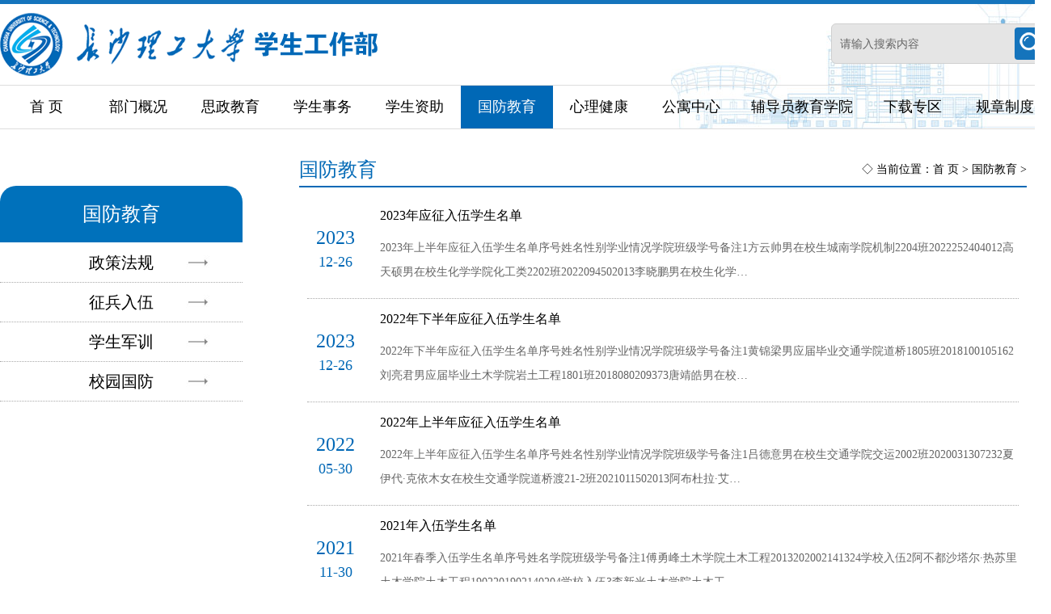

--- FILE ---
content_type: text/html
request_url: https://www.csust.edu.cn/xsgzb/gfjy.htm
body_size: 6255
content:
<!DOCTYPE html PUBLIC "-//W3C//DTD XHTML 1.0 Transitional//EN" "http://www.w3.org/TR/xhtml1/DTD/xhtml1-transitional.dtd">
<html xmlns="http://www.w3.org/1999/xhtml">
<head>
<meta http-equiv="Content-Type" content="text/html; charset=UTF-8" />
<title>国防教育-学生工作部</title><META Name="keywords" Content="学生工作部,国防教育" />

<link href="images/xuegong.css" type="text/css" rel="stylesheet" />
<script type="text/javascript" src="js/xg_jquery.js"></script>
<script type="text/javascript" src="js/sdcms.js"></script>
<script type="text/javascript" src="js/banner.js"></script>
<script type="text/javascript" src="js/superslide.js"></script>
<script type="text/javascript" src="js/classie.js"></script>
<script type="text/javascript" src="js/zzsc.js"></script>
<script>
    function init() {
        window.addEventListener('scroll', function(e){
            var distanceY = window.pageYOffset || document.documentElement.scrollTop,
                shrinkOn = 135,
                header = document.querySelector("header");
            if (distanceY > shrinkOn) {
                classie.add(header,"smaller");
            } else {
                if (classie.has(header,"smaller")) {
                    classie.remove(header,"smaller");
                }
            }
        });
    }
    window.onload = init();
</script>
<!--[if IE]>
        
        <![endif]-->
<!--Announced by Visual SiteBuilder 9-->
<link rel="stylesheet" type="text/css" href="_sitegray/_sitegray_d.css" />
<script language="javascript" src="_sitegray/_sitegray.js"></script>
<!-- CustomerNO:7765626265723230747a475452545742000200014751 -->
<link rel="stylesheet" type="text/css" href="lbytest.vsb.css" />
<script type="text/javascript" src="/system/resource/js/counter.js"></script>
<script type="text/javascript">_jsq_(1007,'/lbytest.jsp',-1,1383613078)</script>
</head>

<body>
<header>
  <div id="header">
    <div class="head w1300">
      <div class="logo left"><img src="images/xg_logo.png" /></div>
      <div class="right search"><script type="text/javascript">
    function _nl_ys_check(){
        
        var keyword = document.getElementById('showkeycode134203').value;
        if(keyword==null||keyword==""){
            alert("请输入你要检索的内容！");
            return false;
        }
        if(window.toFF==1)
        {
            document.getElementById("lucenenewssearchkey134203").value = Simplized(keyword );
        }else
        {
            document.getElementById("lucenenewssearchkey134203").value = keyword;            
        }
        var  base64 = new Base64();
        document.getElementById("lucenenewssearchkey134203").value = base64.encode(document.getElementById("lucenenewssearchkey134203").value);
        new VsbFormFunc().disableAutoEnable(document.getElementById("showkeycode134203"));
        return true;
    } 
</script>
<form action="search.jsp?wbtreeid=1007" method="post" id="au0a" name="au0a" onsubmit="return _nl_ys_check()" class="search_form">
 <input type="hidden" id="lucenenewssearchkey134203" name="lucenenewssearchkey" value=""><input type="hidden" id="_lucenesearchtype134203" name="_lucenesearchtype" value="1"><input type="hidden" id="searchScope134203" name="searchScope" value="0"><input name="showkeycode" id="showkeycode134203" class="search-field" type="text" onblur="if(this.value=='')this.value='请输入搜索内容';" onfocus="if(this.value=='请输入搜索内容')this.value='';" value="请输入搜索内容"><input name="" type="submit" value="" class="search-btn" /></form><script language="javascript" src="/system/resource/js/base64.js"></script><script language="javascript" src="/system/resource/js/formfunc.js"></script>
</div>
    </div>
    <div id="nav">
      <ul class="menu">        <li class="menu_1"><a href="index.htm">首 页</a>
          
        </li>        <li class="menu_2"><a href="bmgk.htm">部门概况</a>
          <dl class="subnav">
            <dt><a href="bmgk/bmzz.htm">部门职责</a></dt>
            <dt><a href="bmgk/jgsz.htm">机构设置</a></dt>
          </dl>
        </li>        <li class="menu_3"><a href="szjy.htm">思政教育</a>
          <dl class="subnav">
            <dt><a href="szjy/jc_ztjy1.htm">基础⊕主题教育</a></dt>
            <dt><a href="szjy/wlsz.htm">网络思政</a></dt>
            <dt><a href="szjy/hyhx.htm">红耀湖湘</a></dt>
          </dl>
        </li>        <li class="menu_4"><a href="xssw.htm">学生事务</a>
          <dl class="subnav">
            <dt><a href="xssw/xfjs.htm">学风建设</a></dt>
            <dt><a href="xssw/jygs.htm">奖优公示</a></dt>
            <dt><a href="xssw/aqwd.htm">安全稳定</a></dt>
            <dt><a href="xssw/dxsf.htm">典型示范</a></dt>
            <dt><a href="xssw/rcsw.htm">日常事务</a></dt>
          </dl>
        </li>        <li class="menu_5"><a href="xszz.htm">学生资助</a>
          <dl class="subnav">
            <dt><a href="xszz/mzjy.htm">民族教育</a></dt>
            <dt><a href="xszz/zzzc.htm">资助政策</a></dt>
            <dt><a href="xszz/jzxj.htm">奖助学金</a></dt>
            <dt><a href="xszz/qgzx.htm">勤工助学</a></dt>
            <dt><a href="xszz/zxdk.htm">助学贷款</a></dt>
            <dt><a href="xszz/knbz.htm">困难补助</a></dt>
            <dt><a href="xszz/xfjm.htm">学费减免</a></dt>
            <dt><a href="xszz/lzdf.htm">励志典范</a></dt>
          </dl>
        </li>        <li class="menu_6 hover"><a href="gfjy.htm">国防教育</a>
          <dl class="subnav">
            <dt><a href="gfjy/zcfg.htm">政策法规</a></dt>
            <dt><a href="gfjy/zbrw.htm">征兵入伍</a></dt>
            <dt><a href="gfjy/xsjx.htm">学生军训</a></dt>
            <dt><a href="gfjy/xygf.htm">校园国防</a></dt>
          </dl>
        </li>        <li class="menu_7"><a href="https://www.csust.edu.cn/xljkjyzx/index.htm">心理健康</a>
          
        </li>        <li class="menu_8"><a href="gygl/zxsy.htm">公寓中心</a>
          
        </li>        <li class="menu_9"><a href="fdyjyxy.htm">辅导员教育学院</a>
          <dl class="subnav">
            <dt><a href="fdyjyxy/zcwj.htm">政策文件</a></dt>
            <dt><a href="fdyjyxy/jyjl.htm">经验交流</a></dt>
            <dt><a href="fdyjyxy/llyj.htm">理论研究</a></dt>
            <dt><a href="fdyjyxy/tdfc.htm">团队风采</a></dt>
            <dt><a href="fdyjyxy/fdysl.htm">辅导员沙龙</a></dt>
            <dt><a href="fdyjyxy/sznlxly.htm">素质能力训练营</a></dt>
          </dl>
        </li>        <li class="menu_10"><a href="xzzq.htm">下载专区</a>
          <dl class="subnav">
            <dt><a href="xzzq/wjcl.htm">违纪处理</a></dt>
            <dt><a href="xzzq/xfjs.htm">学风建设</a></dt>
            <dt><a href="xzzq/xszz.htm">学生资助</a></dt>
            <dt><a href="xzzq/sqbxz.htm">申请表下载</a></dt>
          </dl>
        </li>        <li class="menu_11"><a href="gzzd.htm">规章制度</a>
          <dl class="subnav">
            <dt><a href="gzzd/gjzc.htm">国家政策</a></dt>
            <dt><a href="gzzd/xxgz.htm">学校规章</a></dt>
          </dl>
        </li>
</ul>
    </div>
    <div class="clear"></div>
  </div>
</header>
<!--banner-->
<div id="banner">
</div>
<!--end banner-->

<div id="container">
  <div class="w1300 mt30">
    <div class="w300 left">
      <div class="tit_title">



国防教育</div>
      <div class="nav_left">
        <ul><li><a href="gfjy/zcfg.htm" title="政策法规">政策法规</a></li><li><a href="gfjy/zbrw.htm" title="征兵入伍">征兵入伍</a></li><li><a href="gfjy/xsjx.htm" title="学生军训">学生军训</a></li><li><a href="gfjy/xygf.htm" title="校园国防">校园国防</a></li></ul>
      </div>
    </div>
    <div class="w900 right">
      <div class="tot_title">
        <h3>



国防教育</h3><div id="position">◇ 当前位置：<a href="index.htm">首 页</a> &gt; 
    <a href="gfjy.htm">国防教育</a> &gt; 
    </div>
      </div>
      <div class="list">

<script language="javascript" src="/system/resource/js/centerCutImg.js"></script><script language="javascript" src="/system/resource/js/dynclicks.js"></script><script language="javascript" src="/system/resource/js/ajax.js"></script><ul>
<li id="line_u6_0">
            <dl>
              <span>2023</span>12-26
            </dl>
            <dt><a href="info/1053/11116.htm" title="2023年应征入伍学生名单							">2023年应征入伍学生名单							</a></dt>
            <dd>2023年上半年应征入伍学生名单序号姓名性别学业情况学院班级学号备注1方云帅男在校生城南学院机制2204班2022252404012高天硕男在校生化学学院化工类2202班2022094502013李晓鹏男在校生化学…</dd>
          </li>

<li id="line_u6_1">
            <dl>
              <span>2023</span>12-26
            </dl>
            <dt><a href="info/1053/11115.htm" title="2022年下半年应征入伍学生名单">2022年下半年应征入伍学生名单</a></dt>
            <dd>2022年下半年应征入伍学生名单序号姓名性别学业情况学院班级学号备注1黄锦梁男应届毕业交通学院道桥1805班2018100105162刘亮君男应届毕业土木学院岩土工程1801班2018080209373唐靖皓男在校…</dd>
          </li>

<li id="line_u6_2">
            <dl>
              <span>2022</span>05-30
            </dl>
            <dt><a href="info/1053/9493.htm" title="2022年上半年应征入伍学生名单">2022年上半年应征入伍学生名单</a></dt>
            <dd>2022年上半年应征入伍学生名单序号姓名性别学业情况学院班级学号备注1吕德意男在校生交通学院交运2002班2020031307232夏伊代·克依木女在校生交通学院道桥渡21-2班2021011502013阿布杜拉·艾…</dd>
          </li>

<li id="line_u6_3">
            <dl>
              <span>2021</span>11-30
            </dl>
            <dt><a href="info/1053/8586.htm" title="2021年入伍学生名单">2021年入伍学生名单</a></dt>
            <dd>​2021年春季入伍学生名单序号姓名学院班级学号备注1傅勇峰土木学院土木工程2013202002141324学校入伍2阿不都沙塔尔·热苏里土木学院土木工程1902201902140204学校入伍3李新光土木学院土木工…</dd>
          </li>

<li id="line_u6_4">
            <dl>
              <span>2021</span>03-16
            </dl>
            <dt><a href="info/1056/6130.htm" title="学校召开2021年春季征兵入伍学生欢送座谈会">学校召开2021年春季征兵入伍学生欢送座谈会</a></dt>
            <dd>3月15日下午，我校2021年春季征兵入伍学生欢送座谈会在学工部会议室举行，人民武装部部长艾楚君、副部长霍向阳，土木、汽机、水利、能动、城南、计通学院学生工作负责人出席座谈会，为即将…</dd>
          </li>

<li id="line_u6_5">
            <dl>
              <span>2020</span>12-17
            </dl>
            <dt><a href="info/1053/5755.htm" title="2020年入伍学生名单">2020年入伍学生名单</a></dt>
            <dd>2020年入伍学生名单                                                                                                                              序号      姓 名  性别      学业…</dd>
          </li>

<li id="line_u6_6">
            <dl>
              <span>2019</span>11-05
            </dl>
            <dt><a href="info/1053/4304.htm" title="2019年入伍学生名单">2019年入伍学生名单</a></dt>
            <dd>2019年入伍学生名单序号姓名性别学业情况学院学号入伍地备注1邓俊峰男在校生交通学院201610010215学校入伍2杨海军男在校生交通学院201810010343学校入伍3罗灵杰男在校生交通学院20183001022…</dd>
          </li>

<li id="line_u6_7">
            <dl>
              <span>2019</span>10-18
            </dl>
            <dt><a href="info/1053/4305.htm" title="2017年入伍学生名单">2017年入伍学生名单</a></dt>
            <dd>2017年入伍学生名单序号姓名性别学院学号备注1努尔德别克.加尔肯别克男交通学院201510010109 2王博男交通学院201528010211 3彭冲男交通学院2015280101224唐于峰男土木学院201615020223 5郭…</dd>
          </li>

<li id="line_u6_8">
            <dl>
              <span>2019</span>10-18
            </dl>
            <dt><a href="info/1053/4303.htm" title="2018年入伍学生名单">2018年入伍学生名单</a></dt>
            <dd> 2018年入伍学生名单序号姓名性别学院学号备注1孔令龙男交通学院201611010233​2刘志雄男交通学院201710010115​3陆建涛男交通学院​毕业4江紫轩男土木学院201415020121​5隋壮壮男土木学院…</dd>
          </li>

<li id="line_u6_9">
            <dl>
              <span>2019</span>10-15
            </dl>
            <dt><a href="info/1055/4279.htm" title="《中华人民共和国军人保险法》">《中华人民共和国军人保险法》</a></dt>
            <dd>为规范军人保险关系，维护军人合法权益，促进国防和军队建设，制定《中华人民共和国军人保险法》。《中华人民共和国军人保险法》经2012年4月27日第十一届全国人民代表大会常务委员会第26次…</dd>
          </li>
</ul>
        <div class="clear"></div>
        <div class="pageChanger"><INPUT TYPE="hidden" NAME="actiontype" VALUE=""><input type="hidden" name="_scode_" value="1768573442283"><input type="hidden" name="urltype" value="tree.TreeTempUrl"><input type="hidden" name="wbtreeid" value="1007"><input type="hidden" name="outFlag" value="false">
<style type="text/css">
.headStyle3fs14oic01, .headStyle3fs14oic01 td, .headStyle3fs14oic01 div {font-size: 12px;font-family:宋体; color: #000000; margin-left: auto; margin-right: auto; line-height:14px;}
.defaultButtonStyle {font-size: 12px;font-family:宋体; height:20px;color: #000000;BORDER: #AFD5F5 1px solid; margin: 0px;padding: 0px; FILTER:progid:DXImageTransform.Microsoft.Gradient(GradientType=0,StartColorStr=#ffffff, EndColorStr=#BDDBF7);  CURSOR: pointer; line-height:14px;background:-webkit-gradient(linear, 0 0, 0 100%, from(#ffffff), to(#BDDBF7));background: -moz-linear-gradient( top,#ffffff,#BDDBF7);background:-ms-linear-gradient(top,#ffffff 0%,#bddbf7 100%);}
.defaultinputStyle {font-size: 12px;font-family:宋体; height:20px; border:1px solid #AFD5F5; line-height:14px;}
.colHeader {font-size: 12px;font-family:宋体; line-height:14px;}
.headStyle3fs14oic01 a, .pageList .this-page {font-size: 12px;font-family:宋体; display:inline-block; height:14px; padding: 2px 4px; border: solid 1px #AFD5F5; background: #fff; text-decoration: none; MARGIN-RIGHT: 1px;line-height:14px;}
.headStyle3fs14oic01 a:visited {font-size: 12px;font-family:宋体; color: #000000; text-decoration: none; line-height:14px;}
.headStyle3fs14oic01 .PrevDisabled {font-size: 12px;font-family:宋体; display:inline-block;height:14px;  margin-right: 3px; padding: 2px 4px; background: #fff;color:#ccc;border: solid 1px #AFD5F5; line-height:14px;}
.headStyle3fs14oic01 .SelectList {font-size: 12px;font-family:宋体;line-height:14px;}
.headStyle3fs14oic01 .Prev { font-size: 12px;font-family:宋体; margin-right: 3px; padding: 2px 4px;line-height:14px;}
.headStyle3fs14oic01 .break {font-size: 12px;font-family:宋体; border: none; text-decoration: none; line-height:14px;}
.headStyle3fs14oic01 .NextDisabled { font-size: 12px;font-family:宋体;display:inline-block; height:14px; margin-left: 2px; padding: 2px 4px;background: #fff;color:#ccc;border: solid 1px #AFD5F5; line-height:14px;}
.headStyle3fs14oic01 .Next { font-size: 12px;font-family:宋体; margin-left: 2px; padding: 2px 4px;line-height:14px;}
.headStyle3fs14oic01 .this-page {font-size: 12px;font-family:宋体;display:inline-block;height:14px;padding: 2px 4px; border: solid 1px #AFD5F5; background: #E1F0FD; font-weight: bold; color:black; MARGIN-RIGHT: 1px;line-height:14px;}
.headStyle3fs14oic01 a:hover {font-size: 12px;font-family:宋体;color: black; background: #EFF7FE; border-color: #AFD5F5; text-decoration: none;line-height:14px;}
.headStyle3fs14oic01 a:link {font-size: 12px;font-family:宋体;color: #000000; text-decoration: none;line-height:14px;}
.headStyle3fs14oic01 a:active { font-size: 12px;font-family:宋体;color: black; text-decoration: none; background: #EFF7FE; line-height:14px;}
</style><script language="javascript" src="/system/resource/js/gotopage.js"></script><script type="text/javascript">function a134208_gopage_fun(){_simple_list_gotopage_fun(4,'a134208GOPAGE',2)}</script><table cellspacing="0" cellpadding="0" border="0"><TR><td colspan="0"><table cellspacing="0" class="headStyle3fs14oic01" width="100%" cellpadding="1"><tr valign="middle"><TD nowrap align="left" width="1%" id="fanye134208">共35条&nbsp;&nbsp;1/4&nbsp;</td><td nowrap align="left"><div><span class="PrevDisabled">首页</span><span class="PrevDisabled">上页</span><a href="gfjy/3.htm" class="Next">下页</a><a href="gfjy/1.htm" class="Next">尾页</a>&nbsp;&nbsp;<input align="absmiddle" type="button" class="defaultButtonStyle" id="gotopagebut" name="a134208Find" value="转到" onclick="javascript:a134208_gopage_fun()"><INPUT size="2" align="absmiddle" class="defaultInputStyle" NAME="a134208GOPAGE" id="a134208GOPAGE" VALUE="" style="margin-left:1px;margin-right:1px">页</div></td></tr></table></table></div><script>_showDynClickBatch(['dynclicks_u6_11116','dynclicks_u6_11115','dynclicks_u6_9493','dynclicks_u6_8586','dynclicks_u6_6130','dynclicks_u6_5755','dynclicks_u6_4304','dynclicks_u6_4305','dynclicks_u6_4303','dynclicks_u6_4279'],[11116,11115,9493,8586,6130,5755,4304,4305,4303,4279],"wbnews", 1383613078)</script></div>
    </div>
    <div class="clear"></div>
  </div>
</div>
<div id="footer">
  <div class="links">
    <div class="w1300">
      <div class="link_select"><script language="javascript" src="/system/resource/js/openlink.js"></script><select name="jumpMenu_0" id="jumpMenu_0" onchange="window.open(this.options[this.selectedIndex].value,'','_blank')">
<option value="#">--==校外链接==--</option>
<option value="http://www.moe.gov.cn/">中华人民共和国教育部</option><option value="http://www.eol.cn/">中国教育在线</option><option value="http://jyt.hunan.gov.cn/">湖南省教育厅</option><option value="http://gwxcb.gov.hnedu.cn/">省委教育工委宣传部</option><option value="http://www.sxz.edu.cn/portal/home.htm?type=0">高校思想政治理论课程网站</option>
</select></div>
      <div class="link_select"><select name="jumpMenu_1" id="jumpMenu_1" onchange="window.open(this.options[this.selectedIndex].value,'','_blank')">
<option value="#">--==校内链接==--</option>
<option value="https://www.csust.edu.cn/jwc/">教务处</option><option value="https://www.csust.edu.cn/xljkjyzx/index.htm">心理健康教育中心</option><option value="https://www.csust.edu.cn/zsjyc/index.htm">招生就业处</option><option value="https://www.csust.edu.cn/xtw/index.htm">校团委</option><option value="https://www.csust.edu.cn/tsg/index.htm">图书馆</option>
</select></div>
      <div class="link_select"><select name="jumpMenu_2" id="jumpMenu_2" onchange="window.open(this.options[this.selectedIndex].value,'','_blank')">
<option value="#">--==院系学工网==--</option>
<option value="https://www.csust.edu.cn/jtysgcxy/xsgz/xsdj.htm">交通运输工程学院</option><option value="https://www.csust.edu.cn/tmjz/xsgz.htm">土木工程学院</option><option value="https://www.csust.edu.cn/qjxy/xsgz.htm">汽车与机械工程学院</option><option value="https://www.csust.edu.cn/ndxy/xgzx.htm">能源与动力工程学院</option><option value="https://www.csust.edu.cn/jzxy/xsgz.htm">建筑学院</option><option value="https://www.csust.edu.cn/gjxy/xsgz.htm">国际学院</option><option value="https://www.csust.edu.cn/dq/xgyd/xsdj.htm">电气与信息工程学院</option><option value="https://www.csust.edu.cn/wgyxy/xsgz/xgdt.htm">外国语学院</option><option value="https://www.csust.edu.cn/jgxy/xsfz/xgdt.htm">经济与管理学院</option><option value="https://www.csust.edu.cn/stxy/xsgz.htm">数学与统计学院</option><option value="https://www.csust.edu.cn/jzxy/xsgz/xgdt.htm">建筑学院</option><option value="https://www.csust.edu.cn/hsxy/xsgz/xgdt.htm">化学与食品工程学院</option><option value="https://www.csust.edu.cn/wdxy/xsgz/txgz.htm">物理与电子科技学院</option><option value="https://www.csust.edu.cn/cslgfxx/xsgz/xsdj.htm">法学院</option><option value="https://www.csust.edu.cn/wfxy/index.htm">文学与新闻传播学院</option>
</select></div>
    </div>
  </div>
  <div class="w1300">
    <div class="logo left"><img src="images/xg_flogo.png" /></div>
    <div class="contact right">
      <h4>联系方式</h4>
      <ul>
        <li class="ct_1"><dt>地址：</dt>
          <dd>云塘校区 湖南省长沙市（天心区）万家丽南路二段960号</dd>
          <dd>金盆岭校区 湖南省长沙市（天心区）赤岭路45号</dd>
        </li>
        <li class="ct_2"><dt>邮编：</dt>
          <dd>410114 云塘校区</dd>
          <dd>410076 金盆岭校区</dd>
        </li>
        <li class="ct_2"><dt>电话：</dt>
          <dd>0731-85258157</dd>
        </li>
      </ul>
    </div>
    <div class="clear"></div>
    <div class="copy">CopyRight &copy;  2021 All Right Reserved    长沙理工大学 学生工作部</div>
  </div>
</div>
</body>
</html>


--- FILE ---
content_type: text/css
request_url: https://www.csust.edu.cn/xsgzb/images/xuegong.css
body_size: 3595
content:
@charset "utf-8";
* {margin:0;padding:0;border:0;list-style:none;}
body{background:#fff;color:#000;font:14px "微软雅黑";line-height:180%;}
img{border:0;outline:none;}
a{color:#000;text-decoration:none;outline:none;}
a:hover{color:#f30;}
.clear{clear:both;}
.left{float:left;}
.right{float:right;}
.bg {background:#fff;}
.w1300 {width:1300px;margin:0 auto;}
.w900 {width:900px;_height:500px;min-height:500px;padding-right:30px;}
.w300 {width:300px;}
.mt30 {margin-top:30px;}
.mt40 {margin-top:40px;}
.mt45 {margin-top:45px;}
.mt50 {margin-top:50px;}
.ml50 {margin-left:50px;}
.ml30 {margin-left:30px;}
.ml42 {margin-left:42px;}
.mr30 {margin-right:30px;}
.ml100 {margin-left:100px;}

#container {min-height:600px;_height:600px;}
.home_01 {width:405px;height:325px;}
.home_02 {width:852px;height:320px;}
.home_02_a {width:235px;}
.home_02_b {width:586px;}
.home_03 {width:405px;height:680px;}
.home_04 {height:320px;}
.home_05 {width:629px;height:314px;}
.home_06 {height:96px;border-top:2px solid #0169b6;padding-top:20px;}

#header {width:100%;border-top:5px solid #1574bc;background:url(xg_head_bg.jpg) no-repeat right #fff;height:155px;}
#header .head {height:100px;}
#header .head .logo {width:540px;height:80px;margin:10px 0;}
.search_form {float:right;width:270px;height:48px;border:1px solid #d0d0d0;border-radius:6px;margin-top:24px;background:#e5e5e5;display:block;}
.search .search-field {margin:0;width:200px;height:48px;line-height:48px;padding:0 10px;font-size:14px;color:#666;background:none;float:left; display:inline;top:0;left:0;border:none;}
.search .search-btn {position:relative;background:url(xg_search.png) center center no-repeat #1574bc;border-radius:4px;margin:4px;width:40px;height:40px;display:inline;float:right;}
.search .search-btn:hover {background-color:#00b0ec; }

#nav{width:100%;height:53px;border-top:1px solid #ddd;border-bottom:1px solid #ddd;}
.menu{overflow:hidden;margin:0 auto;width:1300px;}
.menu li{float:left;overflow:hidden;}
header .menu li a{color:#000;font:18px "微软雅黑", "宋体";text-align:center;padding:0 17px;min-width:80px;height:53px;line-height:53px;display:block;outline:none;font-weight:500;
-webkit-transition:color .5s,background .5s;
	-o-transition-property:background,color;
	-o-transition-duration:.5s,.5s;
	-moz-transition-property:background,color;
	-moz-transition-duration:.5s,.5s;
	transition-property:background,color;
	transition-duration:.5s,.5s;}
header .menu li a:hover{background:#0068b6;color:#fff;}
header .menu .hover a{background:#0068b6;color:#fff;outline:none;}
header .menu li .subnav{margin:0;padding:0;position:absolute;z-index:999;display:none;}
header .menu li .subnav dt a{display:block;min-width:80px;position:relative;height:44px;line-height:44px;text-align:center;background:#0068b6;color:#fff;font-size:14px;border-top:1px solid #3386c5;}
header .menu li .subnav dt a:hover{background:#00b0ec;}
/* =Header
-------------------------------------------------------------- */
header {width: 100%;height:160px;z-index: 999; }
header.smaller {height:55px;position: fixed;top:0;left: 0;}
header.smaller .head {display:none;}
header.smaller #header {background:none;height:55px;}
header.smaller #nav {background:#fff;}

#footer {background:#008cd6;color:#fff;margin-top:50px;}
#footer a {color:#fff;}
#footer a:hover {color:#ff0;}
#footer .links {padding-top:30px;height:66px;border-bottom:1px dotted #79bfe4;}
#footer .links .link_select {float:left;display:inline;width:360px;margin:0 35px;}
#footer .links select {height:40px;font-size:16px;border:1px solid #333;background:url(xg_bnt.gif) no-repeat 320px 1px #cce8f7;width:360px;appearance:none;  -moz-appearance:none;  -webkit-appearance:none;padding:0 40px 0 10px;}
#footer .copy {text-align:center;height:60px;line-height:60px;}
#footer h4 {font-size:18px;color:#fff;line-height:40px;font-weight:400;margin-top:20px;}
#footer .logo {width:325px;margin-top:40px;}
#footer .contact {width:830px;height:140px;}
#footer .contact li {line-height:30px;max-width:400px;float:left;height:60px;display:inline;padding-right:20px;}
#footer .contact .ct_1 {width:400px;}
#footer .contact .ct_2 {width:170px;}
#footer .contact li dt {float:left;height:60px;}
#footer .contact li dd {line-height:30px;height:30px;}

.Slide {width:100%;height:300px;background:url(banner.jpg) no-repeat center center #fff;}

/**/
.home_title {height:40px;line-height:40px;border-bottom:2px solid #0169b6;}
.home_title h3 {font:24px "微软雅黑", "宋体";line-height:40px;width:140px;color:#0169b6;font-weight:400;display:inline;}
.home_title h3 span {font-size:18px;color:#666;}
.home_title h2 {font:24px "微软雅黑", "宋体";line-height:36px;background:url(bg_title_01.gif) no-repeat;width:160px;padding-left:50px;color:#fff;font-weight:400;float:left;display:inline;}
.home_title .more {float:right;font-size:24px;color:#0169b6;}
.home_title a:hover {color:#b40001;}

.xinwen_list {lear:both;}
.xinwen_list li {clear:both;border-bottom:1px dotted #aaa;line-height:30px;}
.xinwen_list li dt {font-size:16px;padding:7px 0 7px 16px;background:url(xg_dot.png) no-repeat 0 16px; font-weight:500;}
.xinwen_list li dt span {font-size:16px;color:#0068b6;float:right; font-weight:100;}
.xinwen_list li dd {font-size:14px;color:#666;padding-left:5px;font-weight:100;}
.xinwen_list li a:hover {color:#0071bc;}

.notice_list {list-style:none;clear:both;}
.notice_list li {height:127px;border-bottom:1px dotted #aaa;clear:both;}
.notice_list li dl {font-size:18px;height:90px;padding-top:37px;line-height:30px;text-align:center;width:70px;float:left;font-weight:100;color:#0068b6;}
.notice_list li dl span {font-size:24px;display:block;font-weight:100;}
.notice_list li dt{line-height:50px;font-size:16px;font-weight:500;}
.notice_list li dd {font-size:14px;color:#666;font-weight:100;line-height:30px;}
.notice_list li a:hover {color:#0071bc;}

.news_list {lear:both;}
.news_list li {clear:both;border-bottom:1px dotted #aaa;line-height:30px;}
.news_list li dl {float:left;width:150px;heihgt:110px;margin-right:15px;margin-top:15px;}
.news_list li dl img {width:150px;height:110px;}
.news_list li dt {font-size:16px;padding:7px 0 7px 16px;background:url(xg_dot.png) no-repeat 0 16px; font-weight:500;}
.news_list li dt span {font-size:16px;color:#0068b6;float:right; font-weight:100;}
.news_list li dd {font-size:14px;color:#666;padding-left:5px;font-weight:100;}
.news_list li a:hover {color:#0071bc;}
.news_list .news_top {height:140px;}
.news_list .news_top dt {height:60px;}
.news_list .news_top dd {height:60px;}

.news_photo {margin-top:20px;}
.news_photo dl {width:235px;height:160px; overflow:hidden;}
.news_photo dl img {width:235px;height:160px;}
.news_photo dt {height:60px;line-height:28px;border-bottom:1px dotted #aaa;padding:3px;
-webkit-transition:color .5s,background .5s;
	-o-transition-property:background,color;
	-o-transition-duration:.5s,.5s;
	-moz-transition-property:background,color;
	-moz-transition-duration:.5s,.5s;
	transition-property:background,color;
	transition-duration:.5s,.5s;}
.news_photo a:hover dt {background:#0068b6;color:#fff;}
.news_photo dd {height:30px;line-height:28px;color:#0068b6;background:url(xg_arrow.gif) no-repeat 190px center;}
.news_photo a:hover dd {background-position:200px center;}

.photo_list {width:1300px; overflow:hidden;}
.photo_list li {float:left;display:inline;margin-top:15px;width:316px;height:262px;margin-left:12px;overflow:hidden;}
.photo_list li .photo_img {width:316px;heihgt:222px; overflow:hidden;}
.photo_list li img {width:316px;height:222px;}
.photo_list .photo_title {height:40px;font-size:18px;line-height:40px;bottom:5px;z-index:2;text-align:center;width:316px;background:rgba(255,255,255,0.5);
-webkit-transition:color .5s,background .5s;
	-o-transition-property:background,color;
	-o-transition-duration:.5s,.5s;
	-moz-transition-property:background,color;
	-moz-transition-duration:.5s,.5s;
	transition-property:background,color;
	transition-duration:.5s,.5s;}
.photo_list a:hover .photo_title {color:#fff;background:#0068b6;}
.photo_list .top_photo {margin-left:0px;}

.zt_photo {float:left;margin-right:30px;width:262px;height:96px; overflow:hidden;}
.zt_photo img {width:262px;height:96px;}
.QRcode_photo {float:right;}

.list {padding:10px;}
.list li {height:127px;border-bottom:1px dotted #aaa;clear:both;}
.list li dl {font-size:18px;height:90px;padding-top:37px;padding-right:20px;line-height:30px;text-align:center;width:70px;float:left;font-weight:100;color:#0068b6;}
.list li dl span {font-size:24px;display:block;font-weight:100;}
.list li dt{line-height:50px;font-size:16px;font-weight:500;}
.list li dd {font-size:14px;color:#666;font-weight:100;line-height:30px;}
.list li a:hover {color:#0071bc;}
.pageChanger{padding:5px; text-align:center; border-top:dotted 1px #333; line-height:30px;}

/*---------------*/
/***** Julia *****/
/*---------------*/
figure.effect-julia {background:#fff;}
figure.effect-julia img {max-width: none;-webkit-transition: opacity 1s, -webkit-transform 1s;transition: opacity 1s, transform 1s;-webkit-backface-visibility: hidden;backface-visibility: hidden;opacity: 1;}
figure.effect-julia:hover img {opacity: 0.5;-webkit-transform: scale3d(1.2,1.2,1);transform: scale3d(1.2,1.2,1);}

.tot_title {border-bottom:2px solid #0169b6;height:40px;}
.tot_title h3 {line-height:40px;font-size:24px;color:#0169b6;font-weight:500;min-width:150px;float:left;}
.tot_content {padding:20px 0;line-height:200%;}
.tit_attr {margin-bottom:10px;font-size:24px;}

#position {height:40px;line-height:40px;float:right;}
.content {padding:20px;}
.tit_title {margin-top:40px;background:#0071bb; border-radius:20px 20px 0 0;font-size:24px;text-align:center;height:70px;line-height:70px;color:#fff;}
.nav_left {margin:1px 0;}
.nav_left ul li {border-bottom:1px dotted #aaa;}
.nav_left ul li a {display:block;font:20px "微软雅黑", "宋体"; font-weight:500;text-align:center;height:48px;line-height:48px;background:url(xg_arrow.gif) no-repeat 230px center;
	-o-transition-property:background,color;
	-o-transition-duration:1s,1s;
	-moz-transition-property:background,color;
	-moz-transition-duration:1s,1s;
	transition-property:background,color;
	transition-duration:1s,1s;
}
.nav_left ul li a:hover {background:url(xg_arrow.gif) no-repeat 250px center #0068b6; color:#fff;}
.nav_left ul .hover a {background:url(xg_arrow.gif) no-repeat 250px center #0068b6; color:#fff;}
.title {text-align:center;border-bottom:1px dotted #ccc;}
.title h3 {font-size:24px;line-height:60px; font-weight:600;}
.tit_attr {margin-bottom:5px;font-size:14px;color:#666;}


.fullSlide {position:relative; min-height:470px;width:100%;}
.fullSlide .bd {margin:0 auto;position:relative;z-index:0;overflow:hidden;}
.fullSlide .bd ul {width:100% !important;}
.fullSlide .bd li {width:100% !important;height:auto;overflow:hidden;text-align:center;background:center 0 no-repeat}
.fullSlide .bd li a {display:block;height:auto;}
.fullSlide .bd li a img {width:100%;height:auto;min-height:470px;}
.fullSlide .hd {width:100%;position:absolute;z-index:1;bottom:0;left:0;height:40px;line-height:20px;}
.fullSlide .hd ul {text-align:center;}
.fullSlide .hd ul li {cursor:pointer;display:inline-block;*display:inline;zoom:1;width:50px;height:10px;margin:5px;overflow:hidden;background:rgba(255,255,255,.6);line-height:999px;}
.fullSlide .hd ul .on {background:#0068b7;}
.fullSlide .prev,.fullSlide .next {display:block;position:absolute;z-index:1;top:50%;margin-top:-30px;left:0%;z-index:1;width:40px;height:60px;background:url(arrow.png) -126px -137px no-repeat;cursor:pointer;filter:alpha(opacity=50);opacity:0.5;display:none;}
.fullSlide .next {left:auto;right:0%;background-position:-6px -137px;}

.secList{padding:20px 0;}
.secList li{line-height:200%;font-size:16px;clear:both;margin-bottom:10px;}
.secList li dt{font-size:18px;}
.secList li .intro{font-size:14px;color:#666;line-height:24px;margin:5px 0;}
.secList li .l{width:660px;float:left;}
.secList li .r{width:80px;float:right;color:#666;font-family:verdana;text-align:center;}
.secList li .r span {background:#004978;color:#fff;padding:5px;}

.pageChanger{padding:5px; text-align:center; border-top:dotted 1px #333; line-height:30px;}

.mF_liuzg{position:relative;width:730px;height:375px;overflow:hidden;font:12px/1.5 Verdana,Geneva;background:#fff;}
.mF_liuzg .loading{position:absolute;z-index:9999;width:100%;height:375px;color:#fff;text-align:center;background:#2c2c2c;line-height:375px;vertical-align:middle;}
.mF_liuzg ul li{ list-style-type:none;margin:0;padding:0; }
/*载入画面*/
.mF_liuzg .pic li{width:730px;position:relative;overflow:hidden;*margin-top:-2px;}
.mF_liuzg .pic li p{width:730px;position:absolute;}
.mF_liuzg .pic li p a{display:block;}/*图片和焦点图框架一样大小*/
.mF_liuzg .pic li p img{width:730px;height:375px;}
.mF_liuzg .txt li{position:absolute;z-index:2;bottom:0;width:730px;height:36px;line-height:36px;overflow:hidden;display:none;}
.mF_liuzg .txt li a{display:block;color:#fff;padding:2px 0 0 16px;font-size:14px;text-decoration:none;}/*标题样式*/
.mF_liuzg .txt-bg{position:absolute;bottom:0;z-index:1;width:730px;height:36px;overflow:hidden;background:#333;filter:alpha(opacity=60);opacity:0.6;left: 1px;}/*标题背景*/
.mF_liuzg .num{position:absolute;z-index:3;bottom:6px;right:8px;color:#333;}/*按钮样式*/
.mF_liuzg .num li{float:left;width:22px;height:18px;position:relative;line-height:18px;text-align:center;margin-right:3px;cursor:pointer;background:#434343;filter:alpha(opacity=90);opacity:0.9; color:#fff;}
.mF_liuzg .num li.current,.mF_liuzg .num li.hover{background:#fe0072;color:#fff;font-weight:bold;height:20px;line-height:20px;top:-2px;}

#zSlider{margin:0px auto;width:405px;height:325px; overflow:hidden;}
#picshow{position:relative;}
#picshow,#picshow_img{width:405px;height:258px; overflow:hidden;float:left;}
#picshow_img li{width:405px; height:254px; overflow:hidden;float:left;display:none;}
#picshow_img img{width:405px; height:254px;}
#picshow_tx{left:0px; width:405px;top:214px; position:absolute;height:40px;overflow:hidden;background:rgba(0,0,0,.5);}
#picshow_tx li{ padding:0 10px;line-height:40px; height:40px; color:#fff; display:none;}
#picshow_tx li a{color:#fff;}
#picshow_tx li a:hover{text-decoration:underline;}
#picshow_tx li h3{font-weight: normal; font-size:16px;}
#select_btn{width:100%; height:70px; color:#111;}
#select_btn li{padding:1px; width:99px; height:64px;cursor:pointer;float:left;}
#select_btn li:hover{background-color:#f00;}
#select_btn li.current{background-color:#f00;}
#select_btn li.current:hover{background-color:#f00;}
#select_btn a{color:#000;}
#select_btn img{width:99px; height:64px;border:0;}

.nTab{overflow:hidden;}
.none {display:none;}
.nTab .TabTitle {height:40px;float:left;}
.nTab .TabTitle ul {margin:0 auto;padding:0;list-style:none;}
.nTab .TabTitle li{float:left;height:40px;line-height:40px;color:#0068b6;font-size:24px;}
.nTab .TabTitle li a {font-size:24px;line-height:40px;}
.nTab .TabTitle li span {padding:0 20px;}
.nTab .TabTitle .active a {color:#0068b6;}
.nTab .TabTitle .normal a {color:#666;}
.nTab .TabContent{clear:both;overflow:hidden;display:block;margin-top:10px;}

